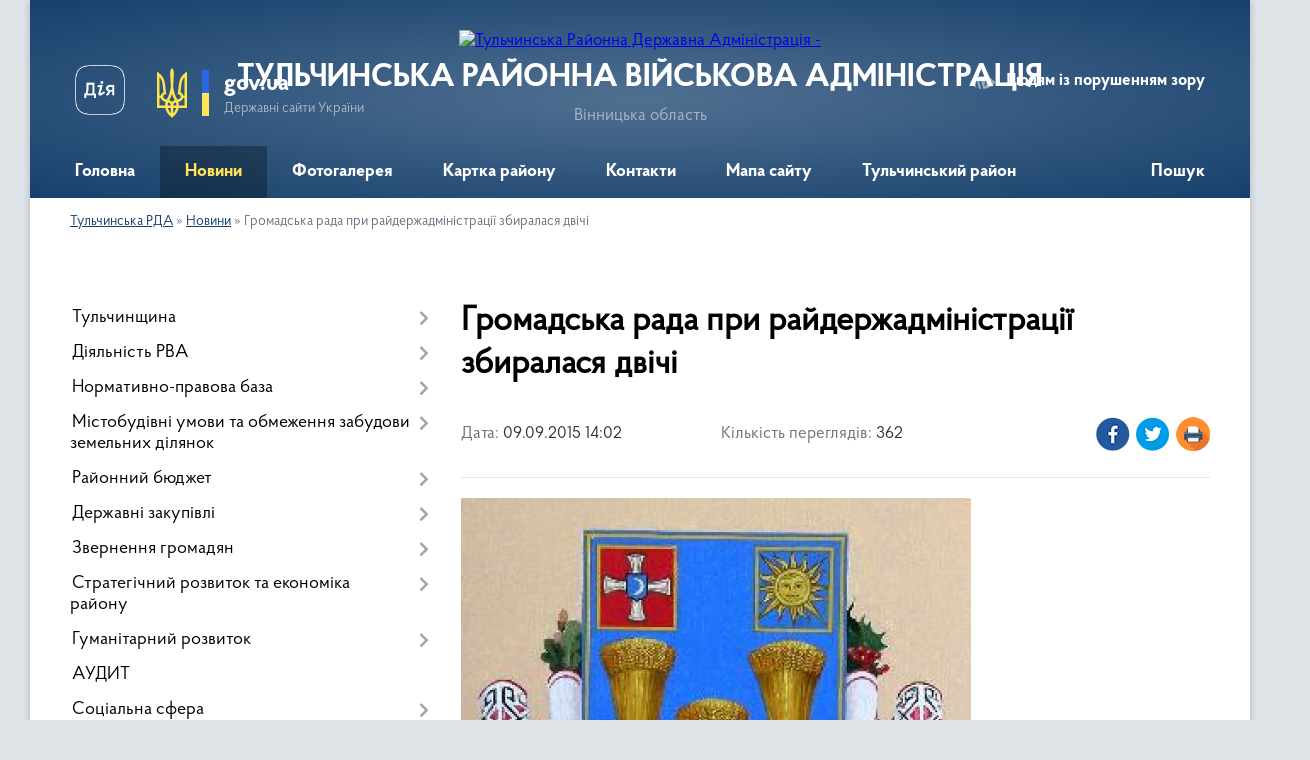

--- FILE ---
content_type: text/html; charset=UTF-8
request_url: https://tulchin-rda.gov.ua/news/gromadska-rada-pri-rajderzhadministracii-zbiralasya-dvichi/
body_size: 16124
content:
<!DOCTYPE html>
<html lang="uk">
<head>
	<!--[if IE]><meta http-equiv="X-UA-Compatible" content="IE=edge"><![endif]-->
	<meta charset="utf-8">
	<meta name="viewport" content="width=device-width, initial-scale=1">
	<!--[if IE]><script>
		document.createElement('header');
		document.createElement('nav');
		document.createElement('main');
		document.createElement('section');
		document.createElement('article');
		document.createElement('aside');
		document.createElement('footer');
		document.createElement('figure');
		document.createElement('figcaption');
	</script><![endif]-->
	<title>Громадська рада при райдержадміністрації збиралася двічі | ТУЛЬЧИНСЬКА РАЙОННА ВІЙСЬКОВА АДМІНІСТРАЦІЯ</title>
	<meta name="description" content="3 і 8 вересня 2015 року в м. Тульчині відбулося два (поетапних) засідання Громадської ради при райдержадміністрації (голова &amp;ndash; Вячеслав Бондар). Це було пов&amp;rsquo;язано з тим, що додаткові питання, які виникли під час першого засідання">
	<meta name="keywords" content="Громадська, рада, при, райдержадміністрації, збиралася, двічі, |, ТУЛЬЧИНСЬКА, РАЙОННА, ВІЙСЬКОВА, АДМІНІСТРАЦІЯ">

	
		<meta property="og:image" content="https://tulchin-rda.gov.ua/upload/image_for_news/big-C_CAzI_65.jpg">
	<meta property="og:image:width" content="510">
	<meta property="og:image:height" content="542">
			<meta property="og:title" content="Громадська рада при райдержадміністрації збиралася двічі">
				<meta property="og:type" content="article">
	<meta property="og:url" content="https://tulchin-rda.gov.ua/news/gromadska-rada-pri-rajderzhadministracii-zbiralasya-dvichi/">
		
	<link rel="apple-touch-icon" sizes="57x57" href="https://rda.org.ua/apple-icon-57x57.png">
	<link rel="apple-touch-icon" sizes="60x60" href="https://rda.org.ua/apple-icon-60x60.png">
	<link rel="apple-touch-icon" sizes="72x72" href="https://rda.org.ua/apple-icon-72x72.png">
	<link rel="apple-touch-icon" sizes="76x76" href="https://rda.org.ua/apple-icon-76x76.png">
	<link rel="apple-touch-icon" sizes="114x114" href="https://rda.org.ua/apple-icon-114x114.png">
	<link rel="apple-touch-icon" sizes="120x120" href="https://rda.org.ua/apple-icon-120x120.png">
	<link rel="apple-touch-icon" sizes="144x144" href="https://rda.org.ua/apple-icon-144x144.png">
	<link rel="apple-touch-icon" sizes="152x152" href="https://rda.org.ua/apple-icon-152x152.png">
	<link rel="apple-touch-icon" sizes="180x180" href="https://rda.org.ua/apple-icon-180x180.png">
	<link rel="icon" type="image/png" sizes="192x192"  href="https://rda.org.ua/android-icon-192x192.png">
	<link rel="icon" type="image/png" sizes="32x32" href="https://rda.org.ua/favicon-32x32.png">
	<link rel="icon" type="image/png" sizes="96x96" href="https://rda.org.ua/favicon-96x96.png">
	<link rel="icon" type="image/png" sizes="16x16" href="https://rda.org.ua/favicon-16x16.png">
	<link rel="manifest" href="https://rda.org.ua/manifest.json">
	<meta name="msapplication-TileColor" content="#ffffff">
	<meta name="msapplication-TileImage" content="https://rda.org.ua/ms-icon-144x144.png">
	<meta name="theme-color" content="#ffffff">

	
		<meta name="robots" content="">
	
    <link rel="preload" href="https://rda.org.ua/themes/km2/css/styles_vip.css?v=2.31" as="style">
	<link rel="stylesheet" href="https://rda.org.ua/themes/km2/css/styles_vip.css?v=2.31">
	<link rel="stylesheet" href="https://rda.org.ua/themes/km2/css/52/theme_vip.css?v=1768709633">
	<!--[if lt IE 9]>
	<script src="https://oss.maxcdn.com/html5shiv/3.7.2/html5shiv.min.js"></script>
	<script src="https://oss.maxcdn.com/respond/1.4.2/respond.min.js"></script>
	<![endif]-->
	<!--[if gte IE 9]>
	<style type="text/css">
		.gradient { filter: none; }
	</style>
	<![endif]-->

</head>
<body class="">

	<a href="#top_menu" class="skip-link link" aria-label="Перейти до головного меню (Alt+1)" accesskey="1">Перейти до головного меню (Alt+1)</a>
	<a href="#left_menu" class="skip-link link" aria-label="Перейти до бічного меню (Alt+2)" accesskey="2">Перейти до бічного меню (Alt+2)</a>
    <a href="#main_content" class="skip-link link" aria-label="Перейти до головного вмісту (Alt+3)" accesskey="3">Перейти до текстового вмісту (Alt+3)</a>



	
	<div class="wrap">
		
		<header>
			<div class="header_wrap">
				<div class="logo">
					<a href="https://tulchin-rda.gov.ua/" id="logo" class="form_2">
						<img src="https://rada.info/upload/users_files/04051129/gerb/logo.png" alt="Тульчинська Районна Державна Адміністрація - ">
					</a>
				</div>
				<div class="title">
					<div class="slogan_1">ТУЛЬЧИНСЬКА РАЙОННА ВІЙСЬКОВА АДМІНІСТРАЦІЯ</div>
					<div class="slogan_2">Вінницька область</div>
				</div>
				<div class="gov_ua_block">
					<a class="diia" href="https://diia.gov.ua/" target="_blank" rel="nofollow" title="Державні послуги онлайн"><img src="https://rda.org.ua/themes/km2/img/diia.png" alt="Логотип Diia"></a>
					<img src="https://rda.org.ua/themes/km2/img/gerb.svg" class="gerb" alt="Державний Герб України">
					<span class="devider"></span>
					<div class="title">
						<b>gov.ua</b>
						<span>Державні сайти України</span>
					</div>
				</div>
								<div class="alt_link">
					<a href="#" rel="nofollow" title="Посилання на версію для людей із порушенням зору" tabindex="1" onclick="return set_special('9b1f0c6f7153b5cbeb20870ddba299f1508c94b4');">Людям із порушенням зору</a>
				</div>
								
				<section class="top_nav">
					<nav class="main_menu">
						<ul id="top_menu">
														<li class="">
								<a href="https://tulchin-rda.gov.ua/main/"><span>Головна</span></a>
																							</li>
														<li class="active">
								<a href="https://tulchin-rda.gov.ua/news/"><span>Новини</span></a>
																							</li>
														<li class="">
								<a href="https://tulchin-rda.gov.ua/photo/"><span>Фотогалерея</span></a>
																							</li>
														<li class="">
								<a href="https://tulchin-rda.gov.ua/structure/"><span>Картка району</span></a>
																							</li>
														<li class="">
								<a href="https://tulchin-rda.gov.ua/feedback/"><span>Контакти</span></a>
																							</li>
														<li class="">
								<a href="https://tulchin-rda.gov.ua/mapa-sajtu-10-19-27-07-07-2020/"><span>Мапа сайту</span></a>
																							</li>
														<li class="">
								<a href="https://tulchin-rda.gov.ua/tulchinskij-rajon-12-45-53-15-02-2021/"><span>Тульчинський район</span></a>
																							</li>
																				</ul>
					</nav>
					&nbsp;
					<button class="menu-button" id="open-button"><i class="fas fa-bars"></i> Меню сайту</button>
					<a href="https://tulchin-rda.gov.ua/search/" rel="nofollow" class="search_button">Пошук</a>
				</section>
				
			</div>
		</header>
				
		<section class="bread_crumbs">
		<div xmlns:v="http://rdf.data-vocabulary.org/#"><a href="https://tulchin-rda.gov.ua/">Тульчинська РДА</a> &raquo; <a href="https://tulchin-rda.gov.ua/news/">Новини</a>  &raquo; <span>Громадська рада при райдержадміністрації збиралася двічі</span></div>
	</section>
	
	<section class="center_block">
		<div class="row">
			<div class="grid-30 fr">
				<aside>
				
										
					<nav class="sidebar_menu" id="left_menu">
						<ul>
														<li class=" has-sub">
								<a href="https://tulchin-rda.gov.ua/tulchinschina/"><span>Тульчинщина</span></a>
																<button onclick="return show_next_level(this);" aria-label="Показати підменю"></button>
																								<ul>
																		<li class="">
										<a href="https://tulchin-rda.gov.ua/investoru-16-25-13-07-04-2020/"><span>ІНВЕСТОРУ</span></a>
																													</li>
																										</ul>
															</li>
														<li class=" has-sub">
								<a href="https://tulchin-rda.gov.ua/diyalnist-rda/"><span>Діяльність РВА</span></a>
																<button onclick="return show_next_level(this);" aria-label="Показати підменю"></button>
																								<ul>
																		<li class=" has-sub">
										<a href="https://tulchin-rda.gov.ua/kerivnictvo-rajderzhadministracii/"><span>Керівництво райдержадміністрації</span></a>
																				<button onclick="return show_next_level(this);" aria-label="Показати підменю"></button>
																														<ul>
																						<li><a href="https://tulchin-rda.gov.ua/vitannya-golovi-rda/"><span>Вітання голови РДА</span></a></li>
																																</ul>
																			</li>
																		<li class="">
										<a href="https://tulchin-rda.gov.ua/struktura-rajonnoi-derzhavnoi-administracii/"><span>Структура районної державної адміністрації</span></a>
																													</li>
																		<li class="">
										<a href="https://tulchin-rda.gov.ua/grafik-prijomu-gromadyan/"><span>Графік прийому громадян</span></a>
																													</li>
																										</ul>
															</li>
														<li class=" has-sub">
								<a href="https://tulchin-rda.gov.ua/docs/"><span>Нормативно-правова база</span></a>
																<button onclick="return show_next_level(this);" aria-label="Показати підменю"></button>
																								<ul>
																		<li class=" has-sub">
										<a href="https://tulchin-rda.gov.ua/rozporyadzhennya-golovi-rda/"><span>Архів розпоряджень голови РДА (2013-2019 роки)</span></a>
																				<button onclick="return show_next_level(this);" aria-label="Показати підменю"></button>
																														<ul>
																						<li><a href="https://tulchin-rda.gov.ua/2013/"><span>2013</span></a></li>
																						<li><a href="https://tulchin-rda.gov.ua/2014/"><span>2014</span></a></li>
																						<li><a href="https://tulchin-rda.gov.ua/2015-2/"><span>2015</span></a></li>
																						<li><a href="https://tulchin-rda.gov.ua/2016-2/"><span>2016</span></a></li>
																						<li><a href="https://tulchin-rda.gov.ua/2017-2/"><span>2017</span></a></li>
																						<li><a href="https://tulchin-rda.gov.ua/2018-2/"><span>2018</span></a></li>
																						<li><a href="https://tulchin-rda.gov.ua/2019-2/"><span>2019</span></a></li>
																																</ul>
																			</li>
																		<li class="">
										<a href="https://tulchin-rda.gov.ua/proekti-rishen/"><span>Проекти рішень</span></a>
																													</li>
																										</ul>
															</li>
														<li class=" has-sub">
								<a href="https://tulchin-rda.gov.ua/mistobudivni-umovi-ta-obmezhennya-zabudovi-zemelnih-dilyanok/"><span>Містобудівні умови та обмеження забудови земельних ділянок</span></a>
																<button onclick="return show_next_level(this);" aria-label="Показати підменю"></button>
																								<ul>
																		<li class="">
										<a href="https://tulchin-rda.gov.ua/2019/"><span>2019</span></a>
																													</li>
																										</ul>
															</li>
														<li class=" has-sub">
								<a href="https://tulchin-rda.gov.ua/rajonnij-bjudzhet/"><span>Районний бюджет</span></a>
																<button onclick="return show_next_level(this);" aria-label="Показати підменю"></button>
																								<ul>
																		<li class="">
										<a href="https://tulchin-rda.gov.ua/prognoz--tulchinskogo-rajonnogo-bjudzhetu-11-04-33-19-11-2021/"><span>ПРОГНОЗ   ТУЛЬЧИНСЬКОГО РАЙОННОГО БЮДЖЕТУ</span></a>
																													</li>
																		<li class="">
										<a href="https://tulchin-rda.gov.ua/analiz-vikonannya-bjudzhetu-tulchinskogo-rajonu-16-13-25-21-07-2020/"><span>Аналіз виконання  бюджету Тульчинського району</span></a>
																													</li>
																		<li class="">
										<a href="https://tulchin-rda.gov.ua/pro-zatverdzhennya-instrukcii-schodo-pidgotovki-bjudzhetnoi-propozicii-09-51-10-28-07-2025/"><span>Про затвердження Інструкції щодо підготовки бюджетної пропозиції</span></a>
																													</li>
																										</ul>
															</li>
														<li class=" has-sub">
								<a href="https://tulchin-rda.gov.ua/derzhavni-zakupivli/"><span>Державні закупівлі</span></a>
																<button onclick="return show_next_level(this);" aria-label="Показати підменю"></button>
																								<ul>
																		<li class="">
										<a href="https://tulchin-rda.gov.ua/publichni-zakupivli-15-56-32-03-11-2023/"><span>ПУБЛІЧНІ ЗАКУПІВЛІ</span></a>
																													</li>
																		<li class="">
										<a href="https://tulchin-rda.gov.ua/tulchinska-crl/"><span>Тульчинська ЦРЛ</span></a>
																													</li>
																		<li class="">
										<a href="https://tulchin-rda.gov.ua/finansove-upravlinnya-rda/"><span>Фінансове управління РДА</span></a>
																													</li>
																		<li class="">
										<a href="https://tulchin-rda.gov.ua/upravlinnya-socialnogo-zahistu-naselennya-rda/"><span>Управління соціального захисту населення РДА</span></a>
																													</li>
																		<li class="">
										<a href="https://tulchin-rda.gov.ua/ku-rcpmsd/"><span>КУ РЦПМСД</span></a>
																													</li>
																		<li class="">
										<a href="https://tulchin-rda.gov.ua/viddil-kulturi-ta-turizmu-rda/"><span>Відділ культури та туризму РДА</span></a>
																													</li>
																		<li class="">
										<a href="https://tulchin-rda.gov.ua/viddil-osviti-rda/"><span>Відділ освіти РДА</span></a>
																													</li>
																		<li class="">
										<a href="https://tulchin-rda.gov.ua/sluzhba-u-spravah-ditej-rda/"><span>Служба у справах дітей РДА</span></a>
																													</li>
																										</ul>
															</li>
														<li class=" has-sub">
								<a href="https://tulchin-rda.gov.ua/zvernennya-gromadyan/"><span>Звернення громадян</span></a>
																<button onclick="return show_next_level(this);" aria-label="Показати підменю"></button>
																								<ul>
																		<li class="">
										<a href="https://tulchin-rda.gov.ua/normativno-pravova-baza/"><span>Нормативно правова база</span></a>
																													</li>
																		<li class=" has-sub">
										<a href="https://tulchin-rda.gov.ua/zviti-pro-stan-rozglyadu-zvernen/"><span>Звіти про стан розгляду звернень</span></a>
																				<button onclick="return show_next_level(this);" aria-label="Показати підменю"></button>
																														<ul>
																						<li><a href="https://tulchin-rda.gov.ua/perelik-i-sluzhbovi-nomeri-upravlinnya-viddiliv-ta-sluzhbi-rajderzhadministracii-organiv-miscevogo-samovryaduvannya/"><span>Перелік і службові номери управління, відділів та служби райдержадміністрації, органів місцевого самоврядування</span></a></li>
																						<li><a href="https://tulchin-rda.gov.ua/pasport-naboru-danih-dovidnik/"><span>Паспорт набору даних довідник</span></a></li>
																						<li><a href="https://tulchin-rda.gov.ua/pasport-naboru-danih-pro-organizacijnu-strukturu-tulchinskoi-rajonnoi-derzhavnoi-administracii/"><span>Паспорт набору даних про організаційну структуру Тульчинської районної державної адміністрації</span></a></li>
																						<li><a href="https://tulchin-rda.gov.ua/zviti-pro-vikoristannya-bjudzhetnih-koshtiv/"><span>Звіти про використання бюджетних коштів</span></a></li>
																						<li><a href="https://tulchin-rda.gov.ua/pasport-zvitu-pro-vikoristannya-koshtiv/"><span>Паспорт звіту про використання коштів</span></a></li>
																						<li><a href="https://tulchin-rda.gov.ua/zviti-v-tomu-chisli-schodo-zadovolennya-zapitiv-na-informaciju/"><span>Звіти, в тому числі щодо задоволення запитів на інформацію</span></a></li>
																						<li><a href="https://tulchin-rda.gov.ua/pasport-zvitu-pro-zapiti/"><span>Паспорт звіту про запити</span></a></li>
																						<li><a href="https://tulchin-rda.gov.ua/pasport-normativnopravovih-aktiv/"><span>Паспорт нормативно-правових актів</span></a></li>
																						<li><a href="https://tulchin-rda.gov.ua/pasport-pravovih-aktiv/"><span>Паспорт правових актів</span></a></li>
																						<li><a href="https://tulchin-rda.gov.ua/pasport-pro-sistemu-obliku/"><span>паспорт про систему обліку</span></a></li>
																						<li><a href="https://tulchin-rda.gov.ua/reestr-publichnoi-informacii-tulchinskoi-rajonnoi-derzhavnoi-administracii/"><span>Реєстр публічної інформації Тульчинської районної державної адміністрації</span></a></li>
																						<li><a href="https://tulchin-rda.gov.ua/reestri-admin-poslug/"><span>Реєстри адмінпослуг у Тульчинському районі</span></a></li>
																						<li><a href="https://tulchin-rda.gov.ua/pasport-adminposlug/"><span>паспорт адмінпослуг</span></a></li>
																						<li><a href="https://tulchin-rda.gov.ua/zviti-pro-stan-rozglyadu-zapitiv-na-publichnu-informaciju/"><span>Звіти про стан розгляду запитів на публічну інформацію</span></a></li>
																						<li><a href="https://tulchin-rda.gov.ua/pasport-zvernen/"><span>паспорт звернень</span></a></li>
																						<li><a href="https://tulchin-rda.gov.ua/richni-plani-zakupivel/"><span>Річні плани закупівель</span></a></li>
																						<li><a href="https://tulchin-rda.gov.ua/pasport-richnih-planiv-zakupivel/"><span>Паспорт річних планів закупівель</span></a></li>
																						<li><a href="https://tulchin-rda.gov.ua/perelik-vidomostej-scho-stanovit-sluzhbovu-informaciju/"><span>Перелік відомостей, що становить службову інформацію</span></a></li>
																						<li><a href="https://tulchin-rda.gov.ua/pravila-vnutrishnogo-trudovogo-rozporyadku-rajderzhadministracii-ta-grafik-roboti-rajderzhadministracii/"><span>Правила внутрішнього трудового розпорядку райдержадміністрації  та графік роботи райдержадміністрації</span></a></li>
																						<li><a href="https://tulchin-rda.gov.ua/plani-provedennya-ta-poryadki-dennih-zasidan-kolegii-rajderzhadministracii-regionalnoi-radi-z-pitan-diyalnosti-organiv-vikonavchoi-vladi-ta-organiv-miscevogo-samovryaduvannya/"><span>Плани проведення та порядки денних засідань колегії райдержадміністрації, регіональної ради з питань діяльності органів виконавчої влади та органів місцевого самоврядування</span></a></li>
																						<li><a href="https://tulchin-rda.gov.ua/informaciya-pro-finansovi-resursi-golovnim-rozporyadnikom-ta-rozporyadnikom-yakih-e-rajderzhadministraciya/"><span>Інформація про фінансові ресурси, головним розпорядником та розпорядником яких є райдержадміністрація</span></a></li>
																						<li><a href="https://tulchin-rda.gov.ua/upravlinnya-socialnogo-zahistu-naselennya-rajderzhadministracii/"><span>Управління соціального захисту населення райдержадміністрації</span></a></li>
																						<li><a href="https://tulchin-rda.gov.ua/tulchinska-rajonna-stomatologichna-poliklinika/"><span>Тульчинська районна стоматологічна поліклініка</span></a></li>
																						<li><a href="https://tulchin-rda.gov.ua/tulchinska-centralna-rajonna-likarnya/"><span>Тульчинська центральна районна лікарня</span></a></li>
																						<li><a href="https://tulchin-rda.gov.ua/tulchinskij-rajonnij-centr-pervinnoi-medikosanitarnoi-dopomogi/"><span>Тульчинський районний центр первинної медико-санітарної допомоги</span></a></li>
																						<li><a href="https://tulchin-rda.gov.ua/sektor-molodi-ta-sportu-rajderzhadministracii/"><span>Сектор молоді та спорту райдержадміністрації</span></a></li>
																						<li><a href="https://tulchin-rda.gov.ua/sluzhba-u-spravah-ditej-rajderzhadministracii/"><span>Служба у справах дітей райдержадміністрації</span></a></li>
																						<li><a href="https://tulchin-rda.gov.ua/sektor-kulturi-i-turizmu-rda/"><span>Сектор культури і туризму РДА</span></a></li>
																						<li><a href="https://tulchin-rda.gov.ua/fst-kolos/"><span>ФСТ</span></a></li>
																																</ul>
																			</li>
																		<li class="">
										<a href="https://tulchin-rda.gov.ua/grafiki-prijomu-gromadyan-14-27-03-03-02-2022/"><span>Графіки прийому громадян</span></a>
																													</li>
																		<li class="">
										<a href="https://tulchin-rda.gov.ua/forma-zvernennya-11-42-13-18-11-2022/"><span>ФОРМА ЗВЕРНЕННЯ</span></a>
																													</li>
																										</ul>
															</li>
														<li class=" has-sub">
								<a href="https://tulchin-rda.gov.ua/strategichnij-rozvitok-ta-ekonomika-rajonu-11-07-41-27-08-2021/"><span>Стратегічний розвиток та економіка району</span></a>
																<button onclick="return show_next_level(this);" aria-label="Показати підменю"></button>
																								<ul>
																		<li class="">
										<a href="https://tulchin-rda.gov.ua/derzhavni-zakupivli-11-08-59-27-08-2021/"><span>Державні закупівлі</span></a>
																													</li>
																		<li class="">
										<a href="https://tulchin-rda.gov.ua/monitoring-grantovih-program-11-09-38-27-08-2021/"><span>Моніторинг грантових програм</span></a>
																													</li>
																		<li class="">
										<a href="https://tulchin-rda.gov.ua/investicijni-propozicii-11-10-00-27-08-2021/"><span>Інвестиційні пропозиції</span></a>
																													</li>
																		<li class="">
										<a href="https://tulchin-rda.gov.ua/regulyatorna-diyalnist-11-10-32-27-08-2021/"><span>Регуляторна діяльність</span></a>
																													</li>
																		<li class="">
										<a href="https://tulchin-rda.gov.ua/analitika-11-10-48-27-08-2021/"><span>Аналітика</span></a>
																													</li>
																		<li class="">
										<a href="https://tulchin-rda.gov.ua/rozvitok-pidpriemnictva-torgivli-ta-zahist-prav-spozhivachiv-11-11-21-27-08-2021/"><span>Розвиток підприємництва, торгівлі та захист прав споживачів</span></a>
																													</li>
																		<li class=" has-sub">
										<a href="https://tulchin-rda.gov.ua/agropromislovij-rozvitok-11-11-44-27-08-2021/"><span>Агропромисловий розвиток</span></a>
																				<button onclick="return show_next_level(this);" aria-label="Показати підменю"></button>
																														<ul>
																						<li><a href="https://tulchin-rda.gov.ua/roslinnictvo-11-12-19-27-08-2021/"><span>Рослинництво</span></a></li>
																						<li><a href="https://tulchin-rda.gov.ua/tvarinnictvo-11-12-42-27-08-2021/"><span>Тваринництво</span></a></li>
																						<li><a href="https://tulchin-rda.gov.ua/ekologiya-11-13-02-27-08-2021/"><span>Екологія</span></a></li>
																																</ul>
																			</li>
																		<li class=" has-sub">
										<a href="https://tulchin-rda.gov.ua/pracya-ta-zajnyatist-naselennya-11-13-29-27-08-2021/"><span>Праця та зайнятість населення</span></a>
																				<button onclick="return show_next_level(this);" aria-label="Показати підменю"></button>
																														<ul>
																						<li><a href="https://tulchin-rda.gov.ua/zaborgovanist-11-13-51-27-08-2021/"><span>Заборгованість</span></a></li>
																						<li><a href="https://tulchin-rda.gov.ua/grafiki-pogashennya-zaborgovanosti-11-14-16-27-08-2021/"><span>Графіки погашення заборгованості</span></a></li>
																						<li><a href="https://tulchin-rda.gov.ua/protokoli-zavdan-11-14-42-27-08-2021/"><span>Протоколи завдань</span></a></li>
																						<li><a href="https://tulchin-rda.gov.ua/zajnyatist-10-16-03-24-02-2023/"><span>Зайнятість</span></a></li>
																																</ul>
																			</li>
																		<li class="">
										<a href="https://tulchin-rda.gov.ua/ohorona-praci-ta-bezpeka-zhittediyalnosti-16-09-30-03-11-2021/"><span>Охорона праці та безпека життєдіяльності</span></a>
																													</li>
																										</ul>
															</li>
														<li class=" has-sub">
								<a href="https://tulchin-rda.gov.ua/gumanitarnij-rozvitok-11-24-37-27-08-2021/"><span>Гуманітарний розвиток</span></a>
																<button onclick="return show_next_level(this);" aria-label="Показати підменю"></button>
																								<ul>
																		<li class="">
										<a href="https://tulchin-rda.gov.ua/osvita-11-25-13-27-08-2021/"><span>Освіта</span></a>
																													</li>
																		<li class="">
										<a href="https://tulchin-rda.gov.ua/medicina-11-25-55-27-08-2021/"><span>Медицина</span></a>
																													</li>
																		<li class="">
										<a href="https://tulchin-rda.gov.ua/kultura-11-26-23-27-08-2021/"><span>Культура</span></a>
																													</li>
																		<li class="">
										<a href="https://tulchin-rda.gov.ua/sport-11-26-48-27-08-2021/"><span>Спорт</span></a>
																													</li>
																										</ul>
															</li>
														<li class="">
								<a href="https://tulchin-rda.gov.ua/audit-09-24-36-07-06-2021/"><span>АУДИТ</span></a>
																							</li>
														<li class=" has-sub">
								<a href="https://tulchin-rda.gov.ua/socialna-sfera-15-49-54-07-10-2021/"><span>Соціальна сфера</span></a>
																<button onclick="return show_next_level(this);" aria-label="Показати підменю"></button>
																								<ul>
																		<li class="">
										<a href="https://tulchin-rda.gov.ua/zviti-upravlinnya-socialnogo-zahistu-naselennya-rda-15-54-53-07-10-2021/"><span>Звіти  управління соціального захисту населення РДА</span></a>
																													</li>
																		<li class="">
										<a href="https://tulchin-rda.gov.ua/socialnij-portret-16-02-51-07-10-2021/"><span>Соціальний портрет</span></a>
																													</li>
																										</ul>
															</li>
														<li class=" has-sub">
								<a href="https://tulchin-rda.gov.ua/dostup-do-publichnoi-informacii-11-44-55-25-10-2019/"><span>Доступ до публічної інформації</span></a>
																<button onclick="return show_next_level(this);" aria-label="Показати підменю"></button>
																								<ul>
																		<li class="">
										<a href="https://tulchin-rda.gov.ua/zvit-pro-nadhodzhennya-zapitiv-na-informaciju-do-tulchinskoi-rajderzhadministracii-za-2021-rik-11-43-43-03-10-2022/"><span>Звіт про надходження запитів на інформацію до Тульчинської райдержадміністрації за 2019 рік</span></a>
																													</li>
																		<li class="">
										<a href="https://tulchin-rda.gov.ua/zvit-pro-nadhodzhennya-zapitiv-na-informaciju-do-tulchinskoi-rajderzhadministracii-14-57-22-03-02-2022/"><span>Звіт про надходження запитів на інформацію  до Тульчинської райдержадміністрації за 2021 рік</span></a>
																													</li>
																		<li class="">
										<a href="https://tulchin-rda.gov.ua/zvit-pro-nadhodzhennya-zapitiv-na-informaciju-do-tulchinskoi-rajderzhadministracii-za-2022-rik-15-13-49-03-02-2022/"><span>Звіт про надходження запитів на інформацію до Тульчинської райдержадміністрації за 2022 рік</span></a>
																													</li>
																		<li class="">
										<a href="https://tulchin-rda.gov.ua/zarobitna-plata-kerivnictva-rda-ta-kerivnikiv-strukturnih-pidrozdiliv-iz-statusom-juridichnoi-osobi-16-47-59-11-01-2022/"><span>Заробітна плата керівництва РДА та керівників структурних підрозділів із статусом юридичної особи</span></a>
																													</li>
																		<li class="">
										<a href="https://tulchin-rda.gov.ua/nabori-danih-yaki-pidlyagajut-opriljudnennju-u-formi-vidkritih-danih/"><span>Набори даних, які підлягають оприлюдненню у формі відкритих даних</span></a>
																													</li>
																		<li class="">
										<a href="https://tulchin-rda.gov.ua/zvit-pro-nadhodzhennya-zapitiv-na-informaciju-do-tulchinskoi-rajderzhadministracii-za-2023-rik-15-31-38-01-02-2023/"><span>Звіт про надходження запитів на інформацію до Тульчинської райдержадміністрації за 2023 рік</span></a>
																													</li>
																										</ul>
															</li>
														<li class="">
								<a href="https://tulchin-rda.gov.ua/dostupne-zhitlo/"><span>Доступне житло</span></a>
																							</li>
														<li class="">
								<a href="https://tulchin-rda.gov.ua/ogoloshennya/"><span>Оголошення</span></a>
																							</li>
														<li class="">
								<a href="https://tulchin-rda.gov.ua/sluzhba-u-spravah-ditej-rajderzhadministracii-10-47-43-26-05-2025/"><span>Служба у справах дітей райдержадміністрації</span></a>
																							</li>
														<li class=" has-sub">
								<a href="https://tulchin-rda.gov.ua/gromadyanske-suspilstvo/"><span>Громадянське суспільство</span></a>
																<button onclick="return show_next_level(this);" aria-label="Показати підменю"></button>
																								<ul>
																		<li class="">
										<a href="https://tulchin-rda.gov.ua/normativnopravovi-akti/"><span>Нормативно-правові акти</span></a>
																													</li>
																		<li class="">
										<a href="https://tulchin-rda.gov.ua/abetka-gromadyanskogo-suspilstva/"><span>Абетка громадянського суспільства</span></a>
																													</li>
																		<li class=" has-sub">
										<a href="https://tulchin-rda.gov.ua/gromadska-rada/"><span>Громадська рада</span></a>
																				<button onclick="return show_next_level(this);" aria-label="Показати підменю"></button>
																														<ul>
																						<li><a href="https://tulchin-rda.gov.ua/ustanovchi-zbori-16-16-58-01-02-2022/"><span>Установчі збори</span></a></li>
																						<li><a href="https://tulchin-rda.gov.ua/iniciativna-grupa-08-36-25-20-12-2021/"><span>Ініціативна група</span></a></li>
																																</ul>
																			</li>
																		<li class="">
										<a href="https://tulchin-rda.gov.ua/gromadska-ekspertiza/"><span>Громадська експертиза</span></a>
																													</li>
																		<li class="">
										<a href="https://tulchin-rda.gov.ua/finansova-pidtrimka-institutiv-gromadyanskogo-suspilstva/"><span>Фінансова підтримка інститутів громадянського суспільства </span></a>
																													</li>
																		<li class="">
										<a href="https://tulchin-rda.gov.ua/ogoloshennya-dlya-gromadskih-organizacij/"><span>Оголошення для громадських організацій </span></a>
																													</li>
																		<li class=" has-sub">
										<a href="https://tulchin-rda.gov.ua/gromadski-iniciativi/"><span>Громадські ініціативи</span></a>
																				<button onclick="return show_next_level(this);" aria-label="Показати підменю"></button>
																														<ul>
																						<li><a href="https://tulchin-rda.gov.ua/materiali-forumu-ya-zminjuju/"><span>Матеріали форуму "Я змінюю"</span></a></li>
																																</ul>
																			</li>
																										</ul>
															</li>
														<li class=" has-sub">
								<a href="https://tulchin-rda.gov.ua/konsultacii-z-gromadskistju/"><span>Консультації з громадськістю</span></a>
																<button onclick="return show_next_level(this);" aria-label="Показати підменю"></button>
																								<ul>
																		<li class="">
										<a href="https://tulchin-rda.gov.ua/normativnopravova-baza/"><span>Нормативно-правова база</span></a>
																													</li>
																		<li class="">
										<a href="https://tulchin-rda.gov.ua/elektronni-konsultacii-z-gromadskistju/"><span>Електронні консультації з громадськістю</span></a>
																													</li>
																		<li class="">
										<a href="https://tulchin-rda.gov.ua/orientovnij-plan-provedennya-konsultacij/"><span>Орієнтовний план проведення консультацій</span></a>
																													</li>
																		<li class="">
										<a href="https://tulchin-rda.gov.ua/anonsi-konsultacij-z-gromadskistju/"><span>Анонси консультацій з громадськістю</span></a>
																													</li>
																		<li class="">
										<a href="https://tulchin-rda.gov.ua/publichne-gromadske-obgovorennya/"><span>Публічне громадське обговорення</span></a>
																													</li>
																		<li class="">
										<a href="https://tulchin-rda.gov.ua/zviti-za-rezultatami-obgovorennya/"><span>Звіти за результатами обговорення</span></a>
																													</li>
																										</ul>
															</li>
														<li class=" has-sub">
								<a href="https://tulchin-rda.gov.ua/centr-nadannya-administrativnih-poslug-rda/"><span>Центр надання адміністративних послуг РВА</span></a>
																<button onclick="return show_next_level(this);" aria-label="Показати підменю"></button>
																								<ul>
																		<li class="">
										<a href="https://tulchin-rda.gov.ua/portal-derzhavnih-elektronnih-poslug-10-34-36-15-12-2020/"><span>Портал державних електронних послуг</span></a>
																													</li>
																		<li class="">
										<a href="https://tulchin-rda.gov.ua/grafik-roboti-centru-nadannya-administrativnih-poslug-tulchinskoi-rajonnoi-derzhavnoi-administracii/"><span>Графік роботи Центру надання адміністративних послуг Тульчинської районної державної адміністрації</span></a>
																													</li>
																		<li class="">
										<a href="https://tulchin-rda.gov.ua/grafik-nadannya-konsultacij-v-centri-nadannya-administrativnih-poslug/"><span>Графік надання консультацій в центрі надання адміністративних послуг</span></a>
																													</li>
																		<li class="">
										<a href="https://tulchin-rda.gov.ua/informacijni-ta-tehnologichni-kartki/"><span>Інформаційні та технологічні картки</span></a>
																													</li>
																		<li class="">
										<a href="https://tulchin-rda.gov.ua/formi-zayav/"><span>Форми заяв</span></a>
																													</li>
																		<li class="">
										<a href="https://tulchin-rda.gov.ua/ugoda-pro-spivpracju-mizh-tulchinskoju-miskoju-radoju-ta-tulchinskoju-rajderzhadministracieju-v-sferi-nadannya-administrativnih-poslug/"><span>Угода про співпрацю між Тульчинською міською радою та Тульчинською райдержадміністрацією в сфері надання адміністративних послуг</span></a>
																													</li>
																		<li class="">
										<a href="https://tulchin-rda.gov.ua/memorandum-pro-spivpracju-mizh-tulchinskoju-rda-ta-tomashpilskim-miscevim-centrom-z-nadannya-bezoplatnoi-vtorinnoi-pravovoi-dopomogi-viddilu-tulchinskogo-bjuro-pravovoi-dopomogi/"><span>Меморандум про співпрацю між Тульчинською РДА та Томашпільським місцевим центром з надання безоплатної вторинної правової допомоги відділу Тульчинського бюро правової допомоги</span></a>
																													</li>
																		<li class="">
										<a href="https://tulchin-rda.gov.ua/putivnik-vikonavchogo-provadzhennya/"><span>Путівник виконавчого провадження</span></a>
																													</li>
																										</ul>
															</li>
														<li class=" has-sub">
								<a href="https://tulchin-rda.gov.ua/zapobigannya-proyavam-korupcii/"><span>Запобігання проявам корупції</span></a>
																<button onclick="return show_next_level(this);" aria-label="Показати підменю"></button>
																								<ul>
																		<li class="">
										<a href="https://tulchin-rda.gov.ua/ocinka-korupcijnih-rizikiv-u-2025-roci-09-25-38-29-04-2025/"><span>Оцінка корупційних ризиків у 2025 році</span></a>
																													</li>
																		<li class="">
										<a href="https://tulchin-rda.gov.ua/spivpracya-z-vikrivachami-12-17-50-07-05-2024/"><span>Співпраця з викривачами</span></a>
																													</li>
																		<li class="">
										<a href="https://tulchin-rda.gov.ua/zakonodavstvo-ukraini-pro-korupciju-12-26-17-02-02-2021/"><span>Законодавство України про корупцію (перелік та окремі акти)</span></a>
																													</li>
																		<li class="">
										<a href="https://tulchin-rda.gov.ua/novini-nacionalnogo-agentstva-z-pitan-zapobigannya-korupcii-15-09-17-09-11-2022/"><span>Новини Національного агентства з питань запобігання корупції</span></a>
																													</li>
																		<li class="">
										<a href="https://tulchin-rda.gov.ua/kampaniya-deklaruvannya-2022-roku-16-16-03-28-12-2021/"><span>Декларування</span></a>
																													</li>
																		<li class="">
										<a href="https://tulchin-rda.gov.ua/koflikt-interesiv-16-17-36-28-12-2021/"><span>КОФЛІКТ ІНТЕРЕСІВ</span></a>
																													</li>
																										</ul>
															</li>
														<li class=" has-sub">
								<a href="https://tulchin-rda.gov.ua/kadri/"><span>Кадри</span></a>
																<button onclick="return show_next_level(this);" aria-label="Показати підменю"></button>
																								<ul>
																		<li class="">
										<a href="https://tulchin-rda.gov.ua/rezerv-pracivnikiv-derzhavnih-organiv-dlya-roboti-na-deokupovanih-teritoriyah-ukraini-11-49-08-02-07-2024/"><span>Резерв працівників державних органів для роботи на деокупованих територіях України</span></a>
																													</li>
																		<li class="">
										<a href="https://tulchin-rda.gov.ua/povidomlennya-pro-provedennya-perevirok-zgidno-iz-zakonom-ukraini-pro-ochischennya-vladi/"><span>Повідомлення про проведення перевірок згідно із Законом України «Про очищення влади»</span></a>
																													</li>
																		<li class="">
										<a href="https://tulchin-rda.gov.ua/konkursi-na-zajnyattya-vakantnih-posad/"><span>Конкурси на зайняття вакантних посад</span></a>
																													</li>
																										</ul>
															</li>
														<li class="">
								<a href="https://tulchin-rda.gov.ua/kontaktni-nomeri-garyachih-linij-09-48-37-09-04-2024/"><span>Контактні номери "гарячих ліній"</span></a>
																							</li>
														<li class="">
								<a href="https://tulchin-rda.gov.ua/genderna-politika-09-06-59-02-05-2025/"><span>Гендерна політика</span></a>
																							</li>
														<li class=" has-sub">
								<a href="https://tulchin-rda.gov.ua/protidiya-domashnomu-nasilstvu/"><span>Протидія домашньому насильству</span></a>
																<button onclick="return show_next_level(this);" aria-label="Показати підменю"></button>
																								<ul>
																		<li class="">
										<a href="https://tulchin-rda.gov.ua/pro-priznachennya-koordinatora -strukturnogo-pidrozdilu-ta-vidpovidalnoi-osobi-z-pitan-zdijsnennya-zahodiv-u-sferi-zapobigannya-ta-protidii-domashnomu-nasilstvu-i-nasilstvu-za-oznakoju-stati-12-17-47-01-09-2021/"><span>Про призначення координатора,  структурного підрозділу та відповідальної особи з питань здійснення заходів у сфері запобігання та протидії домашньому насильству і насильству за ознакою статі</span></a>
																													</li>
																										</ul>
															</li>
														<li class="">
								<a href="https://tulchin-rda.gov.ua/vseukrainska-akciya-16-dniv-proti-nasilstva-11-52-32-20-12-2024/"><span>Всеукраїнська акція «16 Днів проти насильства»</span></a>
																							</li>
														<li class="">
								<a href="https://tulchin-rda.gov.ua/rodina-dlya-kozhnoi-ditini-12-07-00-18-12-2024/"><span>Родина для кожної дитини</span></a>
																							</li>
													</ul>
						
												
					</nav>

											<div class="sidebar_title">Публічні закупівлі</div>	
<div class="petition_block">

		<p><a href="https://tulchin-rda.gov.ua/prozorro/" title="Віджет закупівель в системі Prozorro"><img src="https://rda.org.ua/themes/km2/img/prozorro_logo.png" alt="Prozorro логотип"></a></p>
	
		<p><a href="https://tulchin-rda.gov.ua/openbudget/" title="Закупівлі в системі OpenBudget"><img src="https://rda.org.ua/themes/km2/img/openbudget_logo.png" alt="OpenBudget" style="width:257px;"></a></p>
	
</div>									
											<div class="sidebar_title">Петиції</div>

<div class="petition_block">
	
			<div class="none_petition">Немає петицій, за які можна голосувати</div>
			
					<p><a href="#auth_petition" class="open-popup add_petition btn btn-yellow btn-small btn-block"><i class="fas fa-plus-circle"></i> Створити петицію</a></p>
			
</div>					
					
					
										<div id="banner_block">

						<p><iframe allowfullscreen="" data-sandbox="" frameborder="0" height="160" data-sandbox="" src="https://www.youtube.com/embed/gJEfwP4us1k" width="80%"></iframe></p>

<div style="text-align: justify;"><span style="color:#000080;"><strong>23600, м</strong><strong>. Тульчин, вул.<span style="line-height: 1.2em;">Миколи Леонтовича,&nbsp;</span>1</strong><br />
<strong>тел.:&nbsp;</strong><strong>приймальна&nbsp;</strong><strong>(235) 2-14-63,</strong></span></div>

<div style="text-align: justify;"><span style="color:#000080;"><strong>Email:</strong></span><a rel="nofollow" href="mailto:tul@tulchin-rda.gov.ua" rel="nofollow"> </a><a rel="nofollow" href="mailto:rda_tulchin@vin.gov.ua" rel="nofollow">rda_tulchin@vin.gov.ua</a></div>

<div style="text-align: justify;"><span style="color:#000080;"><strong>www.tulchin-rda.gov.ua</strong></span></div>

<p>&nbsp;
<p>&nbsp;</p>
</p>

<p>&nbsp;</p>

<p>&nbsp;</p>

<p>&nbsp;</p>

<p>&nbsp;</p>

<p>&nbsp;</p>

<p>&nbsp;</p>

<p>&nbsp;</p>
						<div class="clearfix"></div>

						
						<div class="clearfix"></div>

					</div>
				
				</aside>
			</div>
			<div class="grid-70" id="main_content">

				<main>

																		<h1>Громадська рада при райдержадміністрації збиралася двічі</h1>


<div class="row ">
	<div class="grid-30 one_news_date">
		Дата: <span>09.09.2015 14:02</span>
	</div>
	<div class="grid-30 one_news_count">
		Кількість переглядів: <span>362</span>
	</div>
		<div class="grid-30 one_news_socials">
		<button class="social_share" data-type="fb" aria-label="Поширити новину у Фейсбук"><img src="https://rda.org.ua/themes/km2/img/share/fb.png" alt="Іконка поширення у Фейсбук"></button>
		<button class="social_share" data-type="tw" aria-label="Поширити статтю у Твітер"><img src="https://rda.org.ua/themes/km2/img/share/tw.png" alt="Іконка для поширення у Твітер"></button>
		<button class="print_btn" onclick="window.print();" aria-label="Роздрукувати"><img src="https://rda.org.ua/themes/km2/img/share/print.png" alt="Іконка для друку сторінки"></button>
	</div>
		<div class="clearfix"></div>
</div>

<hr>

<p><img alt="Фото без опису"  src="https://tulchin-rda.gov.ua/upload/image_for_news/big-C_CAzI_65.jpg"></p><div style="text-align: justify;">3 і 8 вересня 2015 року в м. Тульчині відбулося два (поетапних) засідання Громадської ради при райдержадміністрації (голова &ndash; Вячеслав Бондар). Це було пов&rsquo;язано з тим, що додаткові питання, які виникли під час першого засідання, обумовили необхідність через короткий термін продовжити роботу.</div>

<div style="text-align: justify;">На засідання 3 вересня були запрошені: начальник відділу освіти райдержадміністрації Михайло Митрицан, начальник відділу містобудування, архітектури, ЖКГ та інфраструктури райдержадміністрації Валерій Руденко, заступник начальника управління соціального захисту населення райдержадміністрації Олександр Мокринський, директори загальноосвітніх шкіл м. Тульчина № 1, № 2 , № 3. В той день члени Громадської ради (13 осіб з 19) розглянули наступні питання порядку денного: 1) Про співпрацю Громадської ради з ЗШ м. Тульчина та району з питань вивчення польської мови для створення сприятливих умов щодо наступного навчання молоді у ВНЗ Польщі; 2) Про ситуацію з тарифами на комунальні послуги та енергоносії для населення.</div>

<div style="text-align: justify;">В обговоренні першого питання взяли активну участь М.Митрицан, В.Вігуржинська, Р.Чорнопиский, В.Швець, В.Марценюк, М.Соловей. Проблеми другого питання порядку денного прокоментували Ю.Хмелевський, В.Грубий, С.Прилипко, В.Бондар, М.Соловей, В.Марценюк. Рішення приймалися в межах компетенції дорадчого органу.</div>

<div style="text-align: justify;">Під час роботи виникли ряд додаткових питань, тому рада продовжила свою роботу через кілька днів. На засідання 8 вересня були запрошені: директор ДП &laquo;Тульчинський райагроліс&raquo; Михайло Подгорний, начальник філії &laquo;Тульчинська ДЕД&raquo; Володимир Жмуд. Члени Громадської ради (8 осіб з 19) розглянули наступні питання: 1) Про ринок цін на дрова в районі та пільги для учасників АТО; 2) Про стан ремонту автомобільних доріг у районі. Після надання відповідної інформації керівниками підприємств, в обговоренні першого питання взяли участь В.Марценюк, Л.Котляр, М.Соловей, другого &ndash; В.Бондар, В.Марценюк, К.Жуковський. Члени ради взяли до відома отриману інформацію, а голова Громадської ради В.Бондар у підсумку підкреслив, що головне завдання громадських активістів &ndash; сприяння у соціально-економічному розвитку району, всіх його територіальних громад.</div>

<p> </p>

<div class="clearfix"></div>

<hr>



<p><a href="https://tulchin-rda.gov.ua/news/" class="btn btn-grey" title="Повернутись до списку статей даного розділу">&laquo; повернутися</a></p>											
				</main>
				
			</div>
			<div class="clearfix"></div>
		</div>
	</section>
	
		<div class="banner-carousel" data-flickity='{ "cellAlign": "left", "contain": true, "autoPlay": 3000, "imagesLoaded": true, "wrapAround": true }'>
				<div class="carousel-cell">
			<a href="https://supreme.court.gov.ua/supreme/" title="Судова Влада України" rel="nofollow" target="_blank"><img src="https://rada.info/upload/users_files/04051129/slides/010.jpg" alt="Судова Влада України"></a>
		</div>
				<div class="carousel-cell">
			<a href="https://www.president.gov.ua/" title="ПРЕЗИДЕНТ УКРАЇНИ" rel="nofollow" target="_blank"><img src="https://rada.info/upload/users_files/04051129/slides/prezident.jpg" alt="ПРЕЗИДЕНТ УКРАЇНИ"></a>
		</div>
				<div class="carousel-cell">
			<a href="https://legalaid.gov.ua/kliyentam/pro-bezoplatnu-pravovu-dopomogu-bpd/" title="Безоплатна правнича допомога" rel="nofollow" target="_blank"><img src="https://rada.info/upload/users_files/04051129/slides/530x490.jpg" alt="Безоплатна правнича допомога"></a>
		</div>
				<div class="carousel-cell">
			<a href="https://www.kmu.gov.ua/uryadova-garyacha-liniya-1545" title="Урядова гаряча лінія" rel="nofollow" target="_blank"><img src="https://rada.info/upload/users_files/04051129/slides/index.jpg" alt="Урядова гаряча лінія"></a>
		</div>
				<div class="carousel-cell">
			<a href="https://operafest-tulchyn.blogspot.com/" title="Operafest Tulchyn" rel="nofollow" target="_blank"><img src="https://rada.info/upload/users_files/04051129/slides/operafest2.jpg" alt="Operafest Tulchyn"></a>
		</div>
				<div class="carousel-cell">
			<a href="http://www.ardvin.org.ua/" title="Центр адаптації переселенців та підприємців із зони АТО та Криму у Вінницькій області" rel="nofollow" target="_blank"><img src="https://rada.info/upload/users_files/04051129/slides/ardvin.jpg" alt="Центр адаптації переселенців та підприємців із зони АТО та Криму у Вінницькій області"></a>
		</div>
				<div class="carousel-cell">
			<a href="https://stina.org.ua/" title="«Спілка підприємців «СТІНА»" rel="nofollow" target="_blank"><img src="https://rada.info/upload/users_files/04051129/slides/selo_bc19ba953d8529b942d8d8b9bde0c0be708.jpg" alt="«Спілка підприємців «СТІНА»"></a>
		</div>
				<div class="carousel-cell">
			<a href="https://e-dabi.gov.ua/" title="Державна архітектурно-будівельна інспекція" rel="nofollow" target="_blank"><img src="https://rada.info/upload/users_files/04051129/slides/-1-638.jpg" alt="Державна архітектурно-будівельна інспекція"></a>
		</div>
				<div class="carousel-cell">
			<a href="https://subsidii.mlsp.gov.ua/" title="Призначення житлової субсидії" rel="nofollow" target="_blank"><img src="https://rada.info/upload/users_files/04051129/slides/1444300538_photos_overall_0075_subsid_zapit-vidpov1.jpg" alt="Призначення житлової субсидії"></a>
		</div>
				<div class="carousel-cell">
			<a href="https://usr.minjust.gov.ua/ua/freesearch" title="Єдиний державний реєстр юридичних осіб, фізичних осіб-підприємців та громадських формувань" rel="nofollow" target="_blank"><img src="https://rada.info/upload/users_files/04051129/slides/1489671854_3333333.jpg" alt="Єдиний державний реєстр юридичних осіб, фізичних осіб-підприємців та громадських формувань"></a>
		</div>
				<div class="carousel-cell">
			<a href="https://kap.minjust.gov.ua/services/registry" title="Кабінет електронних сервісів" rel="nofollow" target="_blank"><img src="https://rada.info/upload/users_files/04051129/slides/kab-elektron-service.jpg" alt="Кабінет електронних сервісів"></a>
		</div>
				<div class="carousel-cell">
			<a href="https://my.gov.ua/" title="єдиний державний портал адміністративних послуг" rel="nofollow" target="_blank"><img src="https://rada.info/upload/users_files/04051129/slides/e_zzAe.jpg" alt="єдиний державний портал адміністративних послуг"></a>
		</div>
				<div class="carousel-cell">
			<a href="https://www.kmu.gov.ua/news/uryadovij-kontaktnij-centr-prijmaye-ta-reyestruye-zvernennya-do-organiv-vikonavchoyi-vladi-vid-osib-z-porushennyam-sluhu-vikoristovuyuchi-zhestovu-movu" title="Для громадян з порушенням слуху" rel="nofollow" target="_blank"><img src="https://rada.info/upload/users_files/04051129/slides/mova.jpg" alt="Для громадян з порушенням слуху"></a>
		</div>
				<div class="carousel-cell">
			<a href="https://map.land.gov.ua/kadastrova-karta" title="Публічна кадастрока варта України" rel="nofollow" target="_blank"><img src="https://rada.info/upload/users_files/04051129/slides/m110_0_ua.jpg" alt="Публічна кадастрока варта України"></a>
		</div>
				<div class="carousel-cell">
			<a href="https://nazk.gov.ua/uk/" title="НАЗК" rel="nofollow" target="_blank"><img src="https://rada.info/upload/users_files/04051129/slides/NAZK_logo.jpg" alt="НАЗК"></a>
		</div>
				<div class="carousel-cell">
			<a href="http://saee.gov.ua/uk/programs" title="Місцева підтримка енергомодернізації житла інтерактивна карта" rel="nofollow" target="_blank"><img src="https://rada.info/upload/users_files/04051129/slides/3B.jpg" alt="Місцева підтримка енергомодернізації житла інтерактивна карта"></a>
		</div>
				<div class="carousel-cell">
			<a href="https://teplo.gov.ua/" title="teplo.gov.ua" rel="nofollow" target="_blank"><img src="https://rada.info/upload/users_files/04051129/slides/teplo.jpg" alt="teplo.gov.ua"></a>
		</div>
				<div class="carousel-cell">
			<a href="https://rada.gov.ua/" title="Верховна Рада  України" rel="nofollow" target="_blank"><img src="https://rada.info/upload/users_files/04051129/slides/vru.jpg" alt="Верховна Рада  України"></a>
		</div>
				<div class="carousel-cell">
			<a href="https://www.kmu.gov.ua/" title="Кабінет Міністрів України" rel="nofollow" target="_blank"><img src="https://rada.info/upload/users_files/04051129/slides/bann_udryad.jpg" alt="Кабінет Міністрів України"></a>
		</div>
				<div class="carousel-cell">
			<a href="http://www.vin.gov.ua/" title="Вінницька ОДА" rel="nofollow" target="_blank"><img src="https://rada.info/upload/users_files/04051129/slides/vinoda.jpg" alt="Вінницька ОДА"></a>
		</div>
				<div class="carousel-cell">
			<a href="https://vinrada.gov.ua/main.htm" title="Вінницька обласна Рада" rel="nofollow" target="_blank"><img src="https://rada.info/upload/users_files/04051129/slides/ban1_.jpg" alt="Вінницька обласна Рада"></a>
		</div>
				<div class="carousel-cell">
			<a href="https://www.drv.gov.ua/ords/portal/!cm_core.cm_index?start" title="ДЕРЖАВНИЙ РЕЄСТР ВИБОРЦІВ" rel="nofollow" target="_blank"><img src="https://rada.info/upload/users_files/04051129/slides/baner2.jpg" alt="ДЕРЖАВНИЙ РЕЄСТР ВИБОРЦІВ"></a>
		</div>
				<div class="carousel-cell">
			<a href="http://dsvv.gov.ua/" title="ДЕРЖАВНА СЛУЖБА УКРАЇНИ У СПРАВАХ ВЕТЕРАНІВ ВІЙНИ ТА УЧАСНИКІВ АНТИТЕРОРИСТИЧНОЇ ОПЕРАЦІЇ" rel="nofollow" target="_blank"><img src="https://rada.info/upload/users_files/04051129/slides/dsvveteran.jpg" alt="ДЕРЖАВНА СЛУЖБА УКРАЇНИ У СПРАВАХ ВЕТЕРАНІВ ВІЙНИ ТА УЧАСНИКІВ АНТИТЕРОРИСТИЧНОЇ ОПЕРАЦІЇ"></a>
		</div>
				<div class="carousel-cell">
			<a href="http://academy.gov.ua/" title="НАЦІОНАЛЬНА АКАДЕМІЯ ДЕРЖАВНОГО УПРАВЛІННЯПРИ ПРЕЗИДЕНТОВІ УКРАЇНИ" rel="nofollow" target="_blank"><img src="https://rada.info/upload/users_files/04051129/slides/thumbnail_academy.jpg" alt="НАЦІОНАЛЬНА АКАДЕМІЯ ДЕРЖАВНОГО УПРАВЛІННЯПРИ ПРЕЗИДЕНТОВІ УКРАЇНИ"></a>
		</div>
				<div class="carousel-cell">
			<a href="https://www.vingudpss.gov.ua/yakshcho-vashi-prava-porusheno" title="Захист прав споживачів" rel="nofollow" target="_blank"><img src="https://rada.info/upload/users_files/04051129/slides/unnamed.jpg" alt="Захист прав споживачів"></a>
		</div>
				<div class="carousel-cell">
			<a href="http://la-strada.org.ua/" title="Міжнародний жіночий правозахисний центр "Ла Страда - Україна"" rel="nofollow" target="_blank"><img src="https://rada.info/upload/users_files/04051129/slides/site_title_ua.jpg" alt="Міжнародний жіночий правозахисний центр "Ла Страда - Україна""></a>
		</div>
				<div class="carousel-cell">
			<a href="http://saee.gov.ua/uk/events/previews/620" title="Енергетичний калькулятов" rel="nofollow" target="_blank"><img src="https://rada.info/upload/users_files/04051129/slides/raschet.jpg" alt="Енергетичний калькулятов"></a>
		</div>
				<div class="carousel-cell">
			<a href="https://nads.gov.ua/" title="Національне агентство України з питань державної служби" rel="nofollow" target="_blank"><img src="https://rada.info/upload/users_files/04051129/slides/e_zzAe_1.jpg" alt="Національне агентство України з питань державної служби"></a>
		</div>
				<div class="carousel-cell">
			<a href="https://nads.gov.ua/oplata-praci-derzhavnih-sluzhbovciv" title="Оплата праці державних службовців" rel="nofollow" target="_blank"><img src="https://rada.info/upload/users_files/04051129/slides/zzC-1.jpg" alt="Оплата праці державних службовців"></a>
		</div>
				<div class="carousel-cell">
			<a href="https://guide.diia.gov.ua/" title="Гід з державних послуг" rel="nofollow" target="_blank"><img src="https://rada.info/upload/users_files/04051129/slides/thumb-newsDocument-564x376-0be8.jpg" alt="Гід з державних послуг"></a>
		</div>
				<div class="carousel-cell">
			<a href="https://osvita.diia.gov.ua/profile" title="цифрова освіта дія" rel="nofollow" target="_blank"><img src="https://rada.info/upload/users_files/04051129/slides/u3.jpg" alt="цифрова освіта дія"></a>
		</div>
				<div class="carousel-cell">
			<a href="https://lms.e-school.net.ua/" title="всеукраїнська школа онлайн" rel="nofollow" target="_blank"><img src="https://rada.info/upload/users_files/04051129/slides/e_zzAe_2.jpg" alt="всеукраїнська школа онлайн"></a>
		</div>
				<div class="carousel-cell">
			<a href="https://u24.gov.ua/uk" title="Будь-яка пожертва – вагомий внесок у перемогу України!" rel="nofollow" target="_blank"><img src="https://rada.info/upload/users_files/04051129/slides/united24-scaled.jpg" alt="Будь-яка пожертва – вагомий внесок у перемогу України!"></a>
		</div>
				<div class="carousel-cell">
			<a href="https://la-strada.org.ua/" title="Національна гаряча лінія з попередження домашнього насильства, торгівлі людьми та гендерної дискримінації" rel="nofollow" target="_blank"><img src="https://rada.info/upload/users_files/04051129/slides/335.jpg" alt="Національна гаряча лінія з попередження домашнього насильства, торгівлі людьми та гендерної дискримінації"></a>
		</div>
				<div class="carousel-cell">
			<a href="https://la-strada.org.ua/" title="Національна гаряча лінія для дітей та молоді" rel="nofollow" target="_blank"><img src="https://rada.info/upload/users_files/04051129/slides/225.jpg" alt="Національна гаряча лінія для дітей та молоді"></a>
		</div>
				<div class="carousel-cell">
			<a href="https://www.pfu.gov.ua/vn/" title="Головне управління Пенсійного фонду України у Вінницькій області" rel="nofollow" target="_blank"><img src="https://rada.info/upload/users_files/04051129/slides/Зображення-WhatsApp-дата_-2024-08-27-о-19.32.00_0e3de6e6.jpg" alt="Головне управління Пенсійного фонду України у Вінницькій області"></a>
		</div>
				<div class="carousel-cell">
			<a href="https://howareu.com/" title="Ти як?" rel="nofollow" target="_blank"><img src="https://rada.info/upload/users_files/04051129/slides/Ти-як.jpg" alt="Ти як?"></a>
		</div>
			</div>
	
	<footer>
		
		<div class="row">
			<div class="grid-40 socials">
				<p>
					<a href="https://rda.org.ua/rss/52/" rel="nofollow" target="_blank" title="RSS-стрічка сайту"><i class="fas fa-rss"></i></a>
					<i class="fab fa-twitter"></i>					<i class="fab fa-instagram"></i>					<a href="https://www.facebook.com/tulchinrda/?modal=admin_todo_tour" rel="nofollow" target="_blank" title="Сторінка у Facebook"><i class="fab fa-facebook-f"></i></a>					<i class="fab fa-youtube"></i>					<i class="fab fa-telegram"></i>					<a href="https://tulchin-rda.gov.ua/sitemap/" title="Мапа сайту"><i class="fas fa-sitemap"></i></a>
				</p>
				<p class="copyright">Тульчинська РДА - 2019-2026 &copy; Весь контент доступний за ліцензією <a href="https://creativecommons.org/licenses/by/4.0/deed.uk" target="_blank" rel="nofollow">Creative Commons Attribution 4.0 International License</a>, якщо не зазначено інше.</p>
			</div>
			<div class="grid-20 developers">
				<a href="https://vlada.ua/" rel="nofollow" target="_blank" title="Посилання на платформу, на якій зроблено сайт"><img src="https://rda.org.ua/themes/km2/img/vlada_online.svg?v=ua" class="svg" alt="Логотип Vlada.UA"></a><br>
				<span>офіційні сайти &laquo;під ключ&raquo;</span><br>
				для органів державної влади
			</div>
			<div class="grid-40 admin_auth_block">
								<p class="first"><a href="#" rel="nofollow" class="alt_link" title="Версія для людей із порушенням зору" onclick="return set_special('9b1f0c6f7153b5cbeb20870ddba299f1508c94b4');">Людям із порушенням зору</a></p>
				<p><a href="#auth_block" class="open-popup" title="Авторизація для адміністратора"><i class="fa fa-lock"></i></a></p>
				<p class="sec"><a href="#auth_block" class="open-popup" title="Авторизація для адміністратора">Вхід для адміністратора</a></p>
				<div id="google_translate_element" style="text-align: left;width: 202px;float: right;margin-top: 13px;"></div>
							</div>
			<div class="clearfix"></div>
		</div>

	</footer>

	</div>

		
	


<a href="#" id="Go_Top"><i class="fas fa-angle-up"></i></a>
<a href="#" id="Go_Top2"><i class="fas fa-angle-up"></i></a>

<script type="text/javascript" src="https://rda.org.ua/themes/km2/js/jquery-3.6.3.min.js"></script>
<script type="text/javascript" src="https://rda.org.ua/themes/km2/js/jquery-migrate-3.4.0.min.js"></script>
<script type="text/javascript" src="https://rda.org.ua/themes/km2/js/flickity.pkgd.min.js"></script>
<script type="text/javascript" src="https://rda.org.ua/themes/km2/js/flickity-imagesloaded.js"></script>
<script type="text/javascript">
	$(document).ready(function(){
		$(".main-carousel .carousel-cell.not_first").css("display", "block");
	});
</script>
<script type="text/javascript" src="https://rda.org.ua/themes/km2/js/icheck.min.js"></script>
<script type="text/javascript" src="https://rda.org.ua/themes/km2/js/superfish.min.js?v=1768709633"></script>



<script type="text/javascript" src="https://rda.org.ua/themes/km2/js/functions_unpack.js?v=2.31"></script>
<script type="text/javascript" src="https://rda.org.ua/themes/km2/js/hoverIntent.js"></script>
<script type="text/javascript" src="https://rda.org.ua/themes/km2/js/jquery.magnific-popup.min.js"></script>
<script type="text/javascript" src="https://rda.org.ua/themes/km2/js/jquery.mask.min.js"></script>


<script type="text/javascript" src="//translate.google.com/translate_a/element.js?cb=googleTranslateElementInit"></script>
<script type="text/javascript">
	function googleTranslateElementInit() {
		new google.translate.TranslateElement({
			pageLanguage: 'uk',
			includedLanguages: 'de,en,es,fr,pl',
			layout: google.translate.TranslateElement.InlineLayout.SIMPLE,
			gaTrack: true,
			gaId: 'UA-71656986-1'
		}, 'google_translate_element');
	}
</script>

<!-- Global site tag (gtag.js) - Google Analytics --> <script async src="https://www.googletagmanager.com/gtag/js?id=UA-143538081-1"></script> <script>   window.dataLayer = window.dataLayer || [];   function gtag(){dataLayer.push(arguments);}   gtag('js', new Date());    gtag('config', 'UA-143538081-1'); </script>



<div style="display: none;">
				<div id="get_gromada_ban" class="dialog-popup s">

	<div class="logo"><img src="https://rda.org.ua/themes/km2/img/logo.svg" class="svg"></div>
    <h4>Код для вставки на сайт</h4>
	
    <div class="form-group">
        <img src="//rda.org.ua/gromada_orgua_88x31.png">
    </div>
    <div class="form-group">
        <textarea id="informer_area" class="form-control"><a href="https://rda.org.ua/" target="_blank"><img src="https://rda.org.ua/gromada_orgua_88x31.png" alt="rda.org.ua - веб сайти РДА України" /></a></textarea>
    </div>
	
</div>		<div id="auth_block" class="dialog-popup s">

	<div class="logo"><img src="https://rda.org.ua/themes/km2/img/logo.svg" class="svg"></div>
    <h4>Вхід для адміністратора</h4>
    <form action="//rda.org.ua/n/actions/" method="post">

		
        
        <div class="form-group">
            <label class="control-label" for="login">Логін: <span>*</span></label>
            <input type="text" class="form-control" name="login" id="login" value="" required>
        </div>
        <div class="form-group">
            <label class="control-label" for="password">Пароль: <span>*</span></label>
            <input type="password" class="form-control" name="password" id="password" value="" required>
        </div>
        <div class="form-group center">
            <input type="hidden" name="object_id" value="52">
			<input type="hidden" name="back_url" value="https://tulchin-rda.gov.ua/news/gromadska-rada-pri-rajderzhadministracii-zbiralasya-dvichi/">
            <button type="submit" class="btn btn-yellow" name="pAction" value="login_as_admin_temp">Авторизуватись</button>
        </div>
		

    </form>

</div>


		
					
									<div id="auth_petition" class="dialog-popup s">

	<div class="logo"><img src="https://rda.org.ua/themes/km2/img/logo.svg" class="svg"></div>
    <h4>Авторизація в системі електронних петицій</h4>
    <form action="//rda.org.ua/n/actions/" method="post">

		
        
        <div class="form-group">
            <input type="email" class="form-control" name="petition_login" id="petition_login" value="" placeholder="Email: *" autocomplete="off" required>
        </div>
        <div class="form-group">
            <input type="password" class="form-control" name="petition_password" id="petition_password" placeholder="Пароль: *" value="" autocomplete="off" required>
        </div>
		
        <div class="form-group center">
            <input type="hidden" name="petition_id" value="">
			
            <input type="hidden" name="gromada_id" value="52">
			<input type="hidden" name="back_url" value="https://tulchin-rda.gov.ua/news/gromadska-rada-pri-rajderzhadministracii-zbiralasya-dvichi/">
			
            <button type="submit" class="btn btn-yellow" name="pAction" value="login_as_petition">Авторизуватись</button>
        </div>
        <div class="form-group center">
			Забулись пароль? <a class="open-popup" href="#forgot_password">Система відновлення пароля</a>
		</div>
        <div class="form-group center">
			Ще не зареєстровані? <a class="open-popup" href="#reg_petition">Реєстрація</a>
		</div>

    </form>

</div>


			<div id="reg_petition" class="dialog-popup">

	<div class="logo"><img src="https://rda.org.ua/themes/km2/img/logo.svg" class="svg"></div>
    <h4>Реєстрація в системі електронних петицій</h4>
    <form action="//rda.org.ua/n/actions/" method="post">

		
			
        <div class="row">
            <div class="grid-100">
                <div class="form-group">
					<label class="control-label" for="r_surname">Прізвище: <span>*</span></label>
                    <input type="text" class="form-control" name="registration_surname" id="r_surname" value="" required>
                </div>
            </div>
            <div class="grid-50">
                <div class="form-group">
					<label class="control-label" for="r_name">Ім'я: <span>*</span></label>
                    <input type="text" class="form-control" name="registration_name" id="r_name" value="" required>
                </div>
            </div>
            <div class="grid-50">
                <div class="form-group">
					<label class="control-label" for="r_lastname">По-батькові: <span>*</span></label>
                    <input type="text" class="form-control" name="registration_lastname" id="r_lastname" value="" required>
                </div>
            </div>
            <div class="clearfix"></div>
        </div>

		<hr>
		
		<div class="row">
            <div class="grid-50">
				<div class="form-group">
					<label class="control-label" for="r_email">Адреса E-mail: <span>*</span></label>
					<input type="email" class="form-control" name="registration_email" id="r_email" value="" required>
				</div>
								<p style="color: #856404; font-size: 12px; margin-top: -15px;">Буде надіслано електронний лист із підтвердженням</p>
							</div>
            <div class="grid-50">
				<div class="form-group">
					<label class="control-label" for="r_phone">Номер телефону: <span>*</span></label>
					<input type="tel" class="form-control phone_mask" name="registration_phone" id="r_phone" value="" placeholder="+38(0XX)XXX-XX-XX" required>
				</div>
								<p style="color: #856404; font-size: 12px; margin-top: -15px;">Потребує підтвердження через SMS</p>
							</div>
            <div class="clearfix"></div>
		</div>

		<hr>
		
		<div class="row">
            <div class="grid-50">
				<div class="form-group">
					<label class="control-label" for="r_password">Пароль: <span>*</span></label>
					<input type="password" class="form-control" name="registration_password" id="r_password" value="" placeholder="мінімум 6 символів" required>
				</div>
							</div>
            <div class="grid-50">
				<div class="form-group">
					<label class="control-label" for="r_password2">Повторіть пароль: <span>*</span></label>
					<input type="password" class="form-control" name="registration_password2" id="r_password2" value="" placeholder="Введіть пароль ще раз *" required>
				</div>
							</div>
            <div class="clearfix"></div>
		</div>

        <div class="form-group">
            <label>
                <input type="checkbox" name="confirm_confidential" value="y" required> - надаю згоду на обробку персональних даних
            </label>
        </div>
		

        <div class="form-group center">
            <input type="hidden" name="petition_id" value="">
			
            <input type="hidden" name="gromada_id" value="52">
			<input type="hidden" name="back_url" value="https://tulchin-rda.gov.ua/news/gromadska-rada-pri-rajderzhadministracii-zbiralasya-dvichi/">
			
			<button type="submit" name="pAction" value="reg_as_petition" class="btn btn-yellow">Зареєструватись</button>
		</div>
        <div class="form-group center">
			Вже зареєстровані? <a class="open-popup" href="#auth_petition">Увійти</a>
		</div>

    </form>

</div>


			<div id="forgot_password" class="dialog-popup s">

	<div class="logo"><img src="https://rda.org.ua/themes/km2/img/logo.svg" class="svg"></div>
    <h4>Відновлення забутого пароля</h4>
    <form action="//rda.org.ua/n/actions/" method="post">

		
        
        <div class="form-group">
            <input type="email" class="form-control" name="forgot_email" value="" placeholder="Email зареєстрованого користувача" required>
        </div>	
		
        <div class="form-group">
			<img id="forgot_img_captcha" src="//rda.org.ua/upload/pre_captcha.png">
		</div>
		
        <div class="form-group">
            <label class="control-label" for="forgot_captcha">Результат арифм. дії: <span>*</span></label>
            <input type="text" class="form-control" name="forgot_captcha" id="forgot_captcha" value="" style="max-width: 120px; margin: 0 auto;" required>
        </div>
        <div class="form-group center">
			<input type="hidden" name="captcha_code" id="forgot_captcha_code" value="9f551cbc47194bffb37916d0fff86b0a">
            <input type="hidden" name="gromada_id" value="52">
			
            <button type="submit" class="btn btn-yellow" name="pAction" value="forgot_password_from_gromada">Відновити пароль</button>
        </div>
        <div class="form-group center">
			Згадали авторизаційні дані? <a class="open-popup" href="#auth_petition">Авторизуйтесь</a>
		</div>

    </form>

</div>

<script type="text/javascript">
    $(document).ready(function() {
        
		$("#forgot_img_captcha").on("click", function() {
			var captcha_code = $("#forgot_captcha_code").val();
			var current_url = document.location.protocol +"//"+ document.location.hostname + document.location.pathname;
			$("#forgot_img_captcha").attr("src", "https://vlada.ua/ajax/?gAction=get_captcha_code&cc="+captcha_code+"&cu="+current_url+"&"+Math.random());
			return false;
		});
		
		
			
			
		
    });
</script>															
																																						
	</div>
</body>
</html>